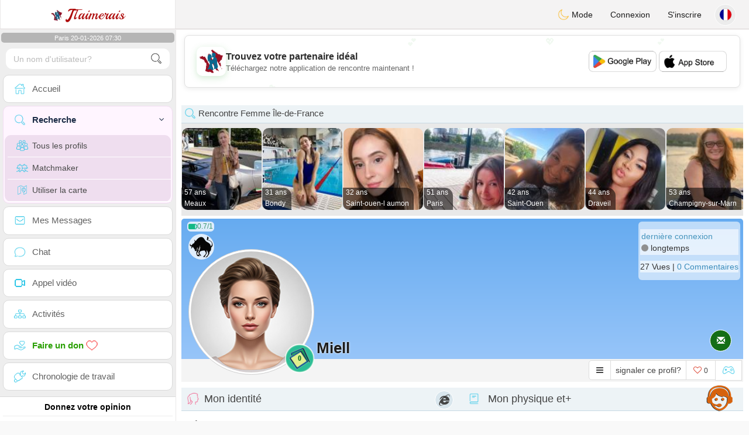

--- FILE ---
content_type: text/html; charset=UTF-8
request_url: https://www.jtaimerais.fr/fr/profil2/NjU0NDE
body_size: 19300
content:
<!DOCTYPE html>
<html lang="fr-FR">
  <head>
    <meta charset="UTF-8">
<title>Rencontre Femme Célibataire - France, Auvers-saint-georges, Centre-Val de Loire - miell</title>
<meta content='width=device-width, initial-scale=1, viewport-fit=cover' name='viewport'>
<link rel="alternate" href="https://www.jtaimerais.fr" hreflang="x-default" /><link rel="alternate" href="https://www.jtaimerais.fr/fr/profil2/NjU0NDE" hreflang="fr" /><link rel="alternate" href="https://www.jtaimerais.fr/en/profil2/NjU0NDE" hreflang="en" /><link rel="alternate" href="https://www.jtaimerais.fr/de/profil2/NjU0NDE" hreflang="de" /><link rel="alternate" href="https://www.jtaimerais.fr/es/profil2/NjU0NDE" hreflang="es" /><link rel="alternate" href="https://www.jtaimerais.fr/it/profil2/NjU0NDE" hreflang="it" /><link rel="alternate" href="https://www.jtaimerais.fr/pt/profil2/NjU0NDE" hreflang="pt" /><link rel="alternate" href="https://www.jtaimerais.fr/nl/profil2/NjU0NDE" hreflang="nl" /><link rel="alternate" href="https://www.jtaimerais.fr/jp/profil2/NjU0NDE" hreflang="ja" /><link rel="alternate" href="https://www.jtaimerais.fr/cn/profil2/NjU0NDE" hreflang="zh" /><link href="/newdesign/plugins/iCheck/square/_all.css" rel="stylesheet" type="text/css" />
<link href="https://pictures.isn-services.com/websites/styles/bootstrap/css/bootstrap.min.css?v=6" rel="stylesheet" type="text/css" />
<link href="/newdesign/css/font-awesome/css/font-awesome.min.css" rel="stylesheet" type="text/css" />
<link href="https://pictures.isn-services.com/websites/styles/ISNServices.min.css?v=144" rel="stylesheet" type="text/css" />
<meta name="description" content="Site de rencontre gratuit N°1 en France - tchat français sérieux et sélectif pour célibataires exigeants" />
<meta name="keywords" content="meilleurs sites de rencontre, rencontrer des célibataires français, site de rencontre en ligne, application de rencontre française, chat avec célibataires, trouver l'amour en France, rencontre sérieuse, mariage français" />
<script type="application/ld+json">{"@context":"https://schema.org","@type":"BreadcrumbList","itemListElement":[{"@type":"ListItem","position":1,"name":"Home","item":"https://www.jtaimerais.fr"},{"@type":"ListItem","position":2,"name":"Language","item":"https://www.jtaimerais.fr/fr"},{"@type":"ListItem","position":3,"name":"Profil2","item":"https://www.jtaimerais.fr/fr/profil2"},{"@type":"ListItem","position":4,"name":"Miell","item":"https://www.jtaimerais.fr/fr/profil2/NjU0NDE"}]}</script>
<meta name="author" content="ISN Services" />
<meta name="copyright" content="isn-services.com" />
<meta name="robots" content="index, follow">
<link rel="canonical" href="https://www.jtaimerais.fr/fr/profil2/NjU0NDE" />
<link rel="shortcut icon" href="/newdesign/images/favicon.ico" type="image/x-icon" />
<link rel="icon" type="image/png" sizes="16x16" href="/newdesign/images/AppIcons/Assets.xcassets/AppIcon.appiconset/16.png">
<link rel="icon" type="image/png" sizes="32x32" href="/newdesign/images/AppIcons/Assets.xcassets/AppIcon.appiconset/32.png">
<meta name="application-name" content="france" />
<meta name="msApplication-ID" content="com.isnapps.jtaimerais" />
<meta name="msapplication-TileColor" content="#da532c">
<meta name="msapplication-TileImage" content="https://jtaimerais.fr/newdesign/images/AppIcons/Assets.xcassets/AppIcon.appiconset/144.png" />
<link rel="manifest" href="/manifest.json?v=19" crossOrigin="use-credentials" />

<link href="/newdesign/images/AppIcons/Assets.xcassets/AppIcon.appiconset/57.png" sizes="57x57" rel="apple-touch-icon">
<link href="/newdesign/images/AppIcons/Assets.xcassets/AppIcon.appiconset/72.png" sizes="72x72" rel="apple-touch-icon">
<link href="/newdesign/images/AppIcons/Assets.xcassets/AppIcon.appiconset/114.png" sizes="114x114" rel="apple-touch-icon">
<link href="/newdesign/images/AppIcons/Assets.xcassets/AppIcon.appiconset/144.png" sizes="144x144" rel="apple-touch-icon">
<link href="/newdesign/images/AppIcons/192.png" sizes="192x192" rel="apple-touch-icon">

<link href="/newdesign/images/AppIcons/splashscreens/iphone6_splash.png" media="(device-width: 375px) and (device-height: 667px) and (-webkit-device-pixel-ratio: 2)" rel="apple-touch-startup-image" />
<link href="/newdesign/images/AppIcons/splashscreens/iphoneplus_splash.png" media="(device-width: 621px) and (device-height: 1104px) and (-webkit-device-pixel-ratio: 3)" rel="apple-touch-startup-image" />
<link href="/newdesign/images/AppIcons/splashscreens/iphonex_splash.png" media="(device-width: 375px) and (device-height: 812px) and (-webkit-device-pixel-ratio: 3)" rel="apple-touch-startup-image" />
<link href="/newdesign/images/AppIcons/splashscreens/iphonexr_splash.png" media="(device-width: 414px) and (device-height: 896px) and (-webkit-device-pixel-ratio: 2)" rel="apple-touch-startup-image" />
<link href="/newdesign/images/AppIcons/splashscreens/iphonexsmax_splash.png" media="(device-width: 414px) and (device-height: 896px) and (-webkit-device-pixel-ratio: 3)" rel="apple-touch-startup-image" />
<link href="/newdesign/images/AppIcons/splashscreens/ipad_splash.png" media="(device-width: 768px) and (device-height: 1024px) and (-webkit-device-pixel-ratio: 2)" rel="apple-touch-startup-image" />

<meta name="mobile-web-app-capable" content="yes">
<meta name="apple-mobile-web-app-capable" content="yes"/>
<meta name="apple-mobile-web-app-title" content="ISN Connect" />
<meta name="apple-mobile-web-app-status-bar-style" content="white" />
<meta name="theme-color" content="#ffffff" />
<meta property="og:url" content="https://www.jtaimerais.fr/fr/profil2/NjU0NDE" />
<meta property="og:description" content="N°1 Site de Tchat sérieux et sélectif" />
<meta property="og:title" content="Site de renconte 100% Gratuit" />
<meta property="og:type" content="website" /><meta property="og:image" content="https://www.jtaimerais.fr/newdesign/images/facebookshare.jpg" /><meta property="fb:app_id" content="794975350565030" />
<link href="/isnstyles/styles/print.css" media="print" rel="stylesheet" type="text/css" />
<link href="https://pictures.isn-services.com/websites/styles/styleencss.css?v=200" rel="stylesheet" type="text/css" />
<script type="text/javascript" src="https://pictures.isn-services.com/websites/js/jquery/jquery-3.6.0.min.js"></script>
<script>
  // Show warnings for deprecated methods and trace their location
  jQuery.migrateTrace = true;
  jQuery.migrateMute = false; 
</script>
<script src="https://code.jquery.com/jquery-migrate-1.4.1.min.js"></script>
<script type="text/javascript" src="https://pictures.isn-services.com/websites/js/meet-global17s.js?v=36"></script>
<script>
var langue='fr',website='france',page='profil2',align='left',antialign='right',
isconnected=0,connecid='',ispub=1,isgold=0, username = '',iswebapp=false,windowwidth = window.innerWidth,
pubdir='PubISNFR',ConsentAds=0,appStore='id809140331', googlePlay='com.isnapps.jtaimerais';
</script>
<script async src="//pagead2.googlesyndication.com/pagead/js/adsbygoogle.js"></script>
<script>
  //(adsbygoogle=window.adsbygoogle||[]).pauseAdRequests=1;
  (adsbygoogle = window.adsbygoogle || []).push({
    google_ad_client: "ca-pub-6507722883585592",
    enable_page_level_ads: true
  });
</script>	<meta name="apple-itunes-app" content="app-id=809140331">
	<meta name="google-play-app" content="app-id=com.isnapps.jtaimerais">
	<style>
	#header{border-left:1px solid #e5d7d7;border-right:1px solid #e5d7d7;width:100%;height:154px;position:relative;margin-top:0;margin-right:auto;margin-bottom:0;margin-left:auto;background:url("/newdesign/images/rencontre-chat-gratuit-france.jpg") no-repeat center center #FFFFFF;}
	@media only screen and (min-width:900px){#puttop{min-height:90px;}}
	</style>
</head>
 <body id="body" class="skin-beige layout-boxed">
    <div class="wrapper">
      <header class="main-header">
        <a href="/fr" class="logo"><img src="/isnstyles/images/logomini.webp" alt="Logo"> <b>J</b>Taimerais</a>
        <nav class="navbar navbar-static-top" role="navigation">﻿<a href="#" class="sidebar-toggle" data-toggle="offcanvas" role="button"><span class="sr-only">Toggle navigation</span></a>
<div class="navbar-custom-menu">
<ul class="nav navbar-nav">
		<li class="pointer" onclick="SwitchLayout()">
		<a id="setlayout" title="Style: dark/light"><i class="isn isn-moon margin0"></i> Mode</a>
	</li>
		<li><a href="https://www.jtaimerais.fr/fr/login">Connexion</a></li>
	<li class="registerbut hidden-xs"><a href="https://www.jtaimerais.fr/fr/register">S'inscrire</a></li>
  	<li class="dropdown user user-menu toround" data-toggle="tooltip" data-placement="left" title="Languages">
		<a href="#" class="dropdown-toggle" data-toggle="dropdown" style="padding: 6px 0px 1px 1px;">
		  <img class="circleradius" src="/isnstyles/flagsWEBP/1x1/fr.webp" alt="language"/>
		</a>
		<ul class="dropdown-menu languages"><li><a href="https://www.jtaimerais.fr/fr/profil2/NjU0NDE"><span class="pull-left marginright"><img class="circleradius" src="/isnstyles/flagsWEBP/1x1/fr.webp" title="français" alt="français" border="0"></span> Français</a></li><li><a href="https://www.jtaimerais.fr/de/profil2/NjU0NDE"><span class="pull-left marginright"><img class="circleradius" src="/isnstyles/flagsWEBP/1x1/de.webp" title="deutsch" alt="deutsch" border="0"></span> Deutsch</a></li><li><a href="https://www.jtaimerais.fr/en/profil2/NjU0NDE"><span class="pull-left marginright"><img class="circleradius" src="/isnstyles/flagsWEBP/1x1/gb.webp" title="english" alt="english" border="0"></span> English</a></li><li><a href="https://www.jtaimerais.fr/es/profil2/NjU0NDE"><span class="pull-left marginright"><img class="circleradius" src="/isnstyles/flagsWEBP/1x1/es.webp" title="español" alt="español" border="0"></span> Español</a></li><li><a href="https://www.jtaimerais.fr/it/profil2/NjU0NDE"><span class="pull-left marginright"><img class="circleradius" src="/isnstyles/flagsWEBP/1x1/it.webp" title="italiano" alt="italiano" border="0"></span> Italiano</a></li><li><a href="https://www.jtaimerais.fr/nl/profil2/NjU0NDE"><span class="pull-left marginright"><img class="circleradius" src="/isnstyles/flagsWEBP/1x1/nl.webp" title="nederlands" alt="nederlands" border="0"></span> Nederlands</a></li><li><a href="https://www.jtaimerais.fr/pt/profil2/NjU0NDE"><span class="pull-left marginright"><img class="circleradius" src="/isnstyles/flagsWEBP/1x1/pt.webp" title="português" alt="português" border="0"></span> Português</a></li><li><a href="https://www.jtaimerais.fr/cn/profil2/NjU0NDE"><span class="pull-left marginright"><img class="circleradius" src="/isnstyles/flagsWEBP/1x1/cn.webp" title="中文" alt="中文" border="0"></span> 中文</a></li><li><a href="https://www.jtaimerais.fr/jp/profil2/NjU0NDE"><span class="pull-left marginright"><img class="circleradius" src="/isnstyles/flagsWEBP/1x1/jp.webp" title="日本人" alt="日本人" border="0"></span> 日本人</a></li>		</ul>
	</li>

</ul>
</div></nav>
      </header>
      <aside class="main-sidebar"><section class="sidebar"><style>.sidebar ::-webkit-scrollbar {width: 2px;}</style>
<script>var aMode=null;if(typeof(Storage)!=="undefined"){aMode=window.localStorage.getItem('modestyle');if(aMode!==null&&parseInt(aMode)>0){modestyle=parseInt(aMode);if(modestyle==2)$("body").addClass("layout-dark");$("#setlayout i").removeClass("isn-moon");$("#setlayout i").addClass("isn-sun")}else{$("#setlayout i").addClass("isn-moon");$("#setlayout i").removeClass("isn-sun")}var aFont=window.localStorage.getItem('modefont');if(aFont!==null&&parseInt(aFont)>0){var modefont=parseInt(aFont);if(modefont==2)$("body").addClass("font-big");else if(modefont==3)$("body").addClass("font-bigger")}var aBold=window.localStorage.getItem('modebold');if(aBold!==null&&parseInt(aBold)>0){var modebold=parseInt(aBold);if(modebold==2)$("body").addClass("textbold")}var aBlack=window.localStorage.getItem('modeblack');if(aBlack!==null&&parseInt(aBlack)>0){var modeblack=parseInt(aBlack);if(modeblack==2)$("body").addClass("textdark")}var aSound=window.localStorage.getItem('modesound');if(aSound!==null&&parseInt(aSound)==0){var modesound=parseInt(aSound);if(modesound==0){$("#soundonoff").addClass("isn-speaker-off");$("#soundonoff").removeClass("isn-speaker")}}if(aMode==null&&window.matchMedia&&window.matchMedia('(prefers-color-scheme: dark)').matches){if(!$("body").hasClass("layout-dark")&&window.localStorage.getItem('modestyle')==null){window.localStorage.setItem('modestyle','2');$("body").addClass("layout-dark");$("#layout-dark div").addClass("bg-blue");$("#layout-default div").removeClass("bg-blue");$("#setlayout i").removeClass("isn-moon");$("#setlayout i").addClass("isn-sun")}}}</script>
<div class="hourside">Paris 20-01-2026 07:30</div><form method="GET" action="/fr/search" class="sidebar-form">
	<div id="someseach" class="input-group">
		<input type="text" name="theuser" id="theuser" class="form-control" placeholder="Un nom d'utilisateur?"/>
		<input type="hidden" value="1" name="byuser" id="byuser">
		<span class="input-group-btn"><button type="submit" id="search-btn" aria-label="search-btn" class="btn btn-flat"><i class="isn isn-search-gray margin0"></i></button></span>
	</div>
</form>
<ul class="sidebar-menu">
<li class=""><a href="/fr"><i class="isn isn-home"></i> <span>Accueil</span></a></li>
<li class="active treeview">
  <a href="#"><i class="isn isn-search"></i> <span>Recherche</span><i class="fa fa-angle-left pull-right"></i></a>
  <ul class="treeview-menu">
	<li><a href="/fr/search"><i class="isn isn-profiles"></i>Tous les profils</a></li>
		<li><a href="/fr/matchmaker"><i class="isn isn-match"></i>Matchmaker</a></li>
	<li><a href="/fr/memberssmap"><i class="isn isn-maps"></i>Utiliser la carte</a></li>
  </ul>
</li>
<li class=""><a href="/fr/inbox"><i class="isn isn-envelope"></i> <span>Mes Messages</span></a></li>
<li class=""><a href="/fr/chat"><i class="isn isn-chat"></i> <span>Chat</span></a></li>
<li class=""><a href="/fr/videocall"><i class="isn isn-video"></i> <span>Appel vidéo</span></a></li><li class="treeview"><a href="/fr/activities"><i class="isn isn-hierarchy"></i> <span>Activités</span></a></li>
<li class="treeview"><a href="/fr/donate"><i class="isn isn-donate"></i> <span style="color: #2ba005;font-weight: bold;">Faire un don <i class="isn isn-heart-red"></i></span></a></li>
<li ><a href="/fr/work"><i class="isn isn-worktimeline"></i> <span>Chronologie de travail</span></a></li>
</ul>
<div class="pub margintop"><div class="briefnews marginbottom"><div class="aligncenter" id="putside"></div></div></div>
<div class="opinionsdiv marginbottom" style="min-height:82px;"><p class="padding5 margin0 aligncenter">Donnez votre opinion</p><div id="boxbox" class="box box-solid" style="border:none !important;"><div id="msgdrop8" class="overlay" style="height: 58px; width: 98%;"><i class="fa fa-refresh fa-spin"></i></div></div><div id="msgdrop9" class="overlay"></div></div>
<div id="aenforcer"></div>
<script>
if (!iswebapp) {
  $("#aenforcer").html(`<div class="briefnews marginbottom"><div class="brifcont"><div class="aligncenter"><iframe id="promotionsites" title="promotionsites" sandbox="allow-forms allow-pointer-lock allow-popups allow-popups-to-escape-sandbox allow-same-origin allow-scripts allow-top-navigation-by-user-activation" width="100%" height="250" frameborder="0" src="" marginwidth="0" marginheight="0" vspace="0" hspace="0" allowtransparency="true" scrolling="no" allowfullscreen="true"></iframe></div></div></div>`);
}
</script></section></aside>
      <div class="content-wrapper">
		<div id="bannermobile" style="position: relative;"></div>
        <section class="content">
						<div id="pubhead" class="pubhead"><div id="pubtop">	<link href="//pictures.isn-services.com/websites/styles/ads.css?v=12" rel="stylesheet" type="text/css" />
	<script>
	//$(window).on('load', function(){$('#pubhaut').load("/newdesign/_setup/pub/pub.php?d=5&ig=&ip=1&p=profil2&di=PubISNFR&pf=responsive");});
	</script>
	<div id="pubhaut"><ins class="adsbygoogle pubtop" id="ins-dis"
     style="display:block;"
     data-ad-client="ca-pub-6507722883585592"
     data-ad-slot="5651470494">
</ins>
<script>(adsbygoogle = window.adsbygoogle || []).push({});</script></div>
	</div></div>
			<div class="row">﻿<style>
#reportsect i {border-radius: 50%;font-size: 15px;height: 25px;width: 25px;line-height: 25px;text-align: center;}
#reportsect a{cursor:pointer;border-bottom: 1px solid #e9e9e9;}
</style>
<script>function lastmessage(offlang,offid){document.location.href="/"+offlang+"/login";}</script>						<div class="margin10">
						<div class="boxmem">
															<div class="text-left">
									<div class="margintop text-left">
										<div><h2 class="box-header with-border alignleft profilact margin0"><i class="isn isn-search margin0"></i> Rencontre Femme  Île-de-France</h2></div>
										<div style="display:none;">
											<link rel="stylesheet" type="text/css" href="//pictures.isn-services.com/websites/styles/slick/slick-home.css?v=24">
											<style>.slick-track {height: 150px;}.slick-list{max-height: 150px;}@media (max-width:1000px){.slick-list {max-height: 133px;}</style>
											<div class="parentsliker" id="parslik1" style="margin-top: 0px;">
												<div class="slider thesliker1 isnotarabic">
																											<div id="imgltst0">
															<div class="text-center marginauto pointer">
																<div class="picdiv" onclick="document.location.href='/fr/profil2/MTA5MTU2'">
																	<img class="pointer slickpicture" src="/picturesdatat/109156.jpg?2026012007" alt="Île-de-France chat" title="Île-de-France chating"/>
																	<span class="users-list-name profilact0 text-left" onclick="document.location.href='/fr/profil2/MTA5MTU2'">
																		<small>57 ans</small><small>Meaux</small>
																	</span>
																</div>
															</div>
														</div>
																												<div id="imgltst1">
															<div class="text-center marginauto pointer">
																<div class="picdiv" onclick="document.location.href='/fr/profil2/MTE0MDk3'">
																	<img class="pointer slickpicture" src="/picturesdatat/114097.jpg?2026012007" alt="Île-de-France chat" title="Île-de-France chating"/>
																	<span class="users-list-name profilact0 text-left" onclick="document.location.href='/fr/profil2/MTE0MDk3'">
																		<small>31 ans</small><small>Bondy</small>
																	</span>
																</div>
															</div>
														</div>
																												<div id="imgltst2">
															<div class="text-center marginauto pointer">
																<div class="picdiv" onclick="document.location.href='/fr/profil2/OTg3NjI'">
																	<img class="pointer slickpicture" src="/picturesdatat/98762.jpg?2026012007" alt="Île-de-France chat" title="Île-de-France chating"/>
																	<span class="users-list-name profilact0 text-left" onclick="document.location.href='/fr/profil2/OTg3NjI'">
																		<small>32 ans</small><small>Saint-ouen-l aumon</small>
																	</span>
																</div>
															</div>
														</div>
																												<div id="imgltst3">
															<div class="text-center marginauto pointer">
																<div class="picdiv" onclick="document.location.href='/fr/profil2/ODg4MDY'">
																	<img class="pointer slickpicture" src="/picturesdatat/88806.jpg?2026012007" alt="Île-de-France chat" title="Île-de-France chating"/>
																	<span class="users-list-name profilact0 text-left" onclick="document.location.href='/fr/profil2/ODg4MDY'">
																		<small>51 ans</small><small>Paris</small>
																	</span>
																</div>
															</div>
														</div>
																												<div id="imgltst4">
															<div class="text-center marginauto pointer">
																<div class="picdiv" onclick="document.location.href='/fr/profil2/OTQxNzc'">
																	<img class="pointer slickpicture" src="/picturesdatat/94177.jpg?2026012007" alt="Île-de-France chat" title="Île-de-France chating"/>
																	<span class="users-list-name profilact0 text-left" onclick="document.location.href='/fr/profil2/OTQxNzc'">
																		<small>42 ans</small><small>Saint-Ouen</small>
																	</span>
																</div>
															</div>
														</div>
																												<div id="imgltst5">
															<div class="text-center marginauto pointer">
																<div class="picdiv" onclick="document.location.href='/fr/profil2/OTA2NDg'">
																	<img class="pointer slickpicture" src="/picturesdatat/90648.jpg?2026012007" alt="Île-de-France chat" title="Île-de-France chating"/>
																	<span class="users-list-name profilact0 text-left" onclick="document.location.href='/fr/profil2/OTA2NDg'">
																		<small>44 ans</small><small>Draveil</small>
																	</span>
																</div>
															</div>
														</div>
																												<div id="imgltst6">
															<div class="text-center marginauto pointer">
																<div class="picdiv" onclick="document.location.href='/fr/profil2/MTEwODQy'">
																	<img class="pointer slickpicture" src="/picturesdatat/110842.jpg?2026012007" alt="Île-de-France chat" title="Île-de-France chating"/>
																	<span class="users-list-name profilact0 text-left" onclick="document.location.href='/fr/profil2/MTEwODQy'">
																		<small>53 ans</small><small>Champigny-sur-Marn</small>
																	</span>
																</div>
															</div>
														</div>
																										</div>
											</div>
										</div>
									</div>
								</div>
														<div id="topprofile" class="nobackground" >
								<span class="indice flexnormal flexgap5 text-olive"><i class="isn-sm isn-batterygood" data-toggle="tooltip" data-placement="right" title="Indice de confiance"></i> <small>0.7/1</small></span><img class="astro" src="//pictures.isn-services.com/websites/images/astro_taureau.webp" data-toggle="tooltip" data-placement="right" title="Taureau" alt="Taureau">								<div class="profilsect1">
																			<img id="previm" class="imageuserd0" alt="miell" title="miell - date a French, 100% free" src='/newdesign/images/unknown-f.jpg' valign="top">
									<button type="button" onclick="fillphotos('fr','65441','0')" data-toggle="tooltip" data-placement="right" title="Album photos">0</button>								</div>
								<div class="profuserslog">
																		<div id="usern">Miell</div>
								</div>
								<div class="modal fade" id="imagemodal" tabindex="-1" role="dialog" aria-labelledby="myModalLabel" aria-hidden="true"><div class="modal-dialog"><div class="modal-content">
								<span onclick="$('#imagemodal').modal('hide');" class="margin10 aligncenter pointer" style="position: absolute;right:0;width:72px;height:25px;top: 3px;z-index: 111;">&times; <small>Fermer</small></span><hr/>
								<div class="modal-body aligncenter"><img src="" id="imagepreview" style="max-width:100%"></div></div></div></div>
																<script>
																		var localready = false;
									var uienc = "NjU0NDE";
									var approxgeo = 'Géolocalisation approximative enregistrée (jamais précise)';
									var textloc = 'Pour voir la position d&apos;un utilisateur et estimer le temps et la distance qui vous sépare, vous devez partager votre géolocalisation.<br/><br/>Veuillez accepter le message proposé par votre navigateur, qu&apos;il soit en haut ou en bas en bas de la page en fonction du navigateur que vous utilisez.';
									var erorm = '<br/><br/>Erreur: le service de géolocalisation a échoué. Si vous avez bloqué le service de localisation, vous devez l&apos;activer à nouveau:<br/><br/>Modifiez vos paramètres de localisation par défaut<br/><br/>1. Sur votre ordinateur, ouvrez Chrome.<br/>2. En haut à droite, cliquez Plus Plus et puis Paramètres.<br/>3. En bas, cliquez sur Afficher les paramètres avancés.<br/>4. Dans la section "Confidentialité", cliquez sur Paramètres de contenu.<br/>5. Trouvez la section "Emplacement".<br/>6. Choisissez l&apos;option souhaitée comme paramètre par défaut.';
									function openpop(which) {$('#imagepreview').attr('src', $(which).find('img').attr('src'));$('#imagemodal').modal('show');}
									
									function handleLocationError(browserHasGeolocation) {
										if(browserHasGeolocation=="1") $("#noticegeo").append(erorm);
										else if(browserHasGeolocation=="2") $("#noticegeo").append("Error: Your browser doesn't support geolocation.");
										else if(browserHasGeolocation=="3") $("#noticegeo").append(textloc);
									}
									function preparemap(onlyshow,lan,usidi,ismap){initLocation(onlyshow,lan,usidi,ismap);}
									function initLocation(onlyshow,lan,usidi,ismap) {
										if(!onlyshow || !localready){
											$("#noticegeo").empty();
											if (navigator.geolocation) {
												$("#geolocation").modal("show");handleLocationError("3");
												navigator.geolocation.getCurrentPosition(function(position) {
													var pos = {lat: position.coords.latitude,lng: position.coords.longitude};
													var d = new Date();var n = d.getTime();
													$.ajax({
														type: "POST",url: "/newdesign/_setup/AjaxFiles/sendMyLoc.php",
														data: "d="+n+"&e="+lan+"&la="+encodeURIComponent(pos.lat)+"&lo="+encodeURIComponent(pos.lng),
														datatype: "json",
														success: function(a) {
															var v = JSON.parse(a);var htmlStr='<div>';
															if(v.id=="1") {
																if(ismap=="1"){$("#geolocation").modal("hide");if(onlyshow) seemap(lan,usidi);else seemapreg(lan,usidi);}
																else {$("#noticegeo").html(approxgeo+':<br/><span style="color: #26d826;font-size: 90%;">'+v.loc+'</span>');$("#geolocation h2").hide();$("#geolocation").modal("show");}
															}
															else if(v.id=="2") htmlStr += 'We could not detect any location';
															else if(v.id=="3") htmlStr += 'You should be connected to make this action';
															htmlStr+="</div>";
															if(v.id=="2" || v.id=="3")$("#noticegeo").html(htmlStr);$("#noticegeo").show();
															if (window.history.replaceState) {window.history.replaceState({}, document.querySelector('title'), '/'+langue+'/profil2/'+uienc);}
														},error: function(a, b, c) {}
													});
												}, function() {
													$("#noticegeo").show();handleLocationError("1");
												});
											} else {$("#geolocation").modal("show");handleLocationError("3");$("#noticegeo").show();handleLocationError("2");}
										}else seemap(lan,usidi);
									}
								</script>
								<script async defer src="https://maps.googleapis.com/maps/api/js?key=AIzaSyBIvauMOTyV9vhrPjsgSitn2fBAlHAqPqE"></script>
								<div class="modal fade" id="geolocation" tabindex="-1" role="dialog" aria-labelledby="myModalLabel" aria-hidden="true"><div class="modal-dialog"><div class="modal-content" style="background:url('/isnstyles/images/ai-seo.jpg');">
									<div class="modal-body" style="min-width: 390px;min-height: 280px;padding: 5px;">
										<div style="border-radius: 5px;background: rgba(35, 35, 34, 0.94);margin: 50px;border: 1px solid #2d2b2b;padding: 10px;">
											<div><h2>Pour calculer l&apos;itinéraire nous avons besoin de votre localisation <img src="/isnstyles/images/smileys/smile.png" style="width:20px;"></h2></div>
											<div style="padding:10px;direction: ltr;" class="white" id="noticegeo"></div>
											<div class="text-center"><button onclick='$("#geolocation").modal("hide");' class="btn btn-default btn-xs marginbottom"><i class="fa fa-close"></i> Fermer</button></div>
										</div>
									</div>
								</div></div></div>
																	<div class="profilsect2">
										<div class="margintop" style="padding:2px;background: url('/newdesign/images/onepixwhite-fonce.png') repeat;"><font color="#4694BD">dernière connexion</font><br/><i class="fa fa-circle text-grayfonce"></i> <span class="hidden-xs"> longtemps</span></div><div class="margintop marginbottom" style="background: url('/newdesign/images/onepixwhite-fonce.png') repeat;">27 Vues | <a style="cursor:pointer;" onclick="document.location.href=&apos;/fr/login&apos;">0 Commentaires</a></div>									</div>
																		<div class="videocall">
										<button onclick='lastmessage("fr","65441")' class="callbut">
											<span class="glyphicon glyphicon-envelope white"></span>
										</button>
									</div>								<span class="onlineornot hide"><i class="fa fa-circle text-grayfonce"></i> longtemps</span>
							</div>
							<span id="tofriend">
								<div class="btn-group">
									<div id="reportsect" class="btn-group">
										<button type="button" class="noradius btn btn-default dropdown-toggle bg-white setradiusleft" data-toggle="dropdown"><span class="fa fa-bars"></span></button>
										<button type="button" class="noradius hideword btn btn-default bg-white dropdown-toggle" data-toggle="dropdown"><span>signaler ce profil?</span></button>
										<ul class="dropdown-menu menuprofile" style="width: 196px ! important;left">
																																	<li><a role="button" onclick='document.location.href=&apos;/fr/login&apos;' alt="Ecrire un message" title="Ecrire un message">
												<i class="fa fa-envelope bg-green"></i> <span>Ecrire un message</span></a></li>
																						<li><a role="button" onclick="document.location.href=&apos;/fr/login&apos;" alt="Commentaires" title="Commentaires">
												<i class="fa fa-commenting-o bg-blue"></i> <span>Commentaires</span></a></li>
											<li><a role="button" onclick="document.location.href=&apos;/fr/login&apos;">
												<i class="fa fa-folder-open bg-yellow"></i> <span>Fil d'actualité</span></a></li>
																						<li><a role="button" onclick="document.location.href=&apos;/fr/login&apos;" alt="Voir sur la carte" title="Voir sur la carte">
												<i class="fa fa-map-marker bg-gray"></i> <span>Voir la carte</span></a></li>
											<li id="toblock">
																									<a role="button" href="#" onclick='document.location.href=&apos;/fr/login&apos;' alt="Interdire cette personne de m'écrire" title="Interdire cette personne de m'écrire">
													<i class="fa fa-minus-circle bg-red"></i> <span>Bloquer ce profil</span>
													</a>
																								</li>
											<li><a href="#" role="button" onclick="document.location.href=&apos;/fr/login&apos;" alt="report" title="report">
												<i class="fa fa-warning bg-red"></i> <span>Signaler</span></a> </li>
																					</ul>
									</div>
									<button type="button" data-toggle="tooltip" data-placement="top" title="aimez vous ce profil?" class="noradius btn btn-default bg-white " onClick='document.location.href="/fr/login"'><i class="whichheart fa fa-heart-o text-red"></i> <span id="likednb" class="small"> 0 </span></button>
									<button type="button" data-toggle="tooltip" data-placement="top" title="Jouer contre  miell" class="noradius btn btn-default bg-white" onClick="document.location.href=&apos;/fr/login&apos;"><i class="isn isn-game margin0" alt="Jouer contre  miell"></i></button>																		<span id="tofriend065441">
																		</span>
									<script>function howtoremove(){$("#reportc").text("L'utilisateur n'a pas encore accepté votre invitation. Pour l'annuler vous devez vous rendre à la page Mon Profil -> Mes amis -> Invitations envoyées en attentes");$("#confirmreport").addClass("alert bg-gray marginbottom noradius");$("#confirmreport").show();$('#confirmreport div').hide();}</script>
																	</div>
							</span>
							<div class="modal fade" id="backgroundupload" tabindex="-1" role="dialog" aria-labelledby="myModalLabel" aria-hidden="true">
								<div class="modal-dialog"><div class="modal-content row">
									<span onclick="$('#backgroundupload').modal('hide');" class="margin10 pointer text-center closemodal">&times;</span>
									<div id="backcont" class="modal-body aligncenter"><img src="/newdesign/images/loading2.gif" width="28" height="28" align="absmiddle"/></div>
								</div></div>
							</div>
							<div class="modal fade" id="profilepic" tabindex="-1" role="dialog" aria-labelledby="myModalLabel" aria-hidden="true">
								<div class="modal-dialog"><div class="modal-content">
									<span onclick="$('#profilepic').modal('hide');" class="margin10 pointer text-center closemodal">&times;</span>
									<div id="backpi" class="modal-body aligncenter"><img src="/newdesign/images/loading2.gif" width="28" height="28" align="absmiddle"/></div>
								</div></div>
							</div>
							<div class="modal fade" id="playgame" tabindex="-1" role="dialog" aria-labelledby="myModalLabel" aria-hidden="true" style="min-height:200px;">
								<div class="modal-dialog" style="min-height:200px;"><div class="modal-content">
									<div class="modal-header">
									  <button type="button" class="close" data-dismiss="modal">&times;</button>
									  <h4><span class="glyphicon glyphicon-lock"></span> Jouer contre  <span class="orange">miell</span></h4>
									</div>
									<div id="backgame" class="modal-body aligncenter">
										<span id="oldtt" style="display:none;"></span>
										<div id="filldata"><img src="/newdesign/images/loading2.gif" width="28" height="28" align="absmiddle"/></div>
									</div>
									
								</div></div>
							</div>
							<script>$('#playgame').on('show.bs.modal', function (event) {$.get('/newdesign/_setup/views/games.php', { d: 01200709, f: '65441', align: 'left', lang: 'fr' }, function(data){ $('#filldata').html(data); });});</script>
														<div class="aligncenter margin0 " style="display:none;" id="confirmreport">
								<div class="marginbottom"><h2 class="aligncenter white font90">Veuillez signaler ce profil si vous pensez qu&apos;il ne doit pas rester sur ce site. Confirmez votre choix svp.</h2></div>
								<span id="reportc"></span>
							</div>
							<div id="checkprofil" style="display:block;">
								<a name="profile"></a>
								<div>
								<div id="load" align="center"><img src="/newdesign/images/ajax-loader.gif" align="absmiddle"/></div>
																	<div class="row text-left">
										<div class=" col-xs-12">
											<div class="aligncenter marginauto padding0 col-md-12">
																						<div id="isn_nice_box" class="fr col-md-6 isn_nice_box_2"  style="padding-left:0;padding-right:0;padding-bottom:0;">
												<h2 class="box-header with-border alignleft margin0" style="height:40px;">
													<i class="pull-left isn isn-girlhead"></i>Mon identité													<i class="fa fa-internet-explorer deviceic" title="Website"></i> 												</h2>
												<div class="step-1">
													<form>
														<table width="100%">
																														<tr><td style="height: 29px;"><i class="isn-sm isn-age"></i> Âge</td><td><span id="textage">40 ans</span></td></tr>
															<tr><td style="height: 29px;"><i class="isn-sm isn-two-hearts"></i> Ici pour</td><td><span id="textcherche">Relation sérieuse</span></td></tr>
															<tr><td style="height: 29px;"><i class="isn-sm isn-country"></i> Pays</td><td><div class="limitsflex"><span id="textlivingin" class="flexnormal flexgap5"><img class="circleradius" style="height: 16px;" src="/isnstyles/flagsWEBP/1x1/fr.webp">France</span></div></td></tr>
															<tr><td style="height: 29px;"><i class="isn-sm isn-location"></i> Ville</td><td><div class="limitsflex"><span id="textcity2" class="flexnormal flexgap5"><img border="0" valign="top" src="/newdesign/images/city.gif">
																<span><a href="/fr/search?pays=FR&city=Auvers-saint-georges">Auvers-saint-georges</a>, <a href="/fr/search?pays=FR&province=Île-de-France" class="text-muted">Île-de-France</a>																</span>
															</span></div></td></tr>
															<tr><td style="height: 29px;"><i class="isn-sm isn-home"></i> Origine</td><td><div class="limitsflex"><span id="textcountry" class="flexnormal flexgap5"><img class="circleradius" style="height: 16px;" src="/isnstyles/flagsWEBP/1x1/fr.webp">France</span></div></td></tr>
															<tr><td style="height: 29px;"><i class="isn-sm isn-rings"></i> État civil</td><td><span id="textstatut">Célibataire</span></td></tr>															<tr><td style="height: 29px;"><i class="isn-sm isn-graduation"></i> Niveau academic</td><td><span id="textdiplome"><span class="text-muted">Non renseigné</span></span></td></tr>
															<tr><td style="height: 29px;"><i class="isn-sm isn-cigarette"></i> Fumeur</td><td><span id="textfumeur"><span class="text-muted">Non renseigné</span></span></td></tr>
															<tr><td style="height: 29px;"><i class="isn-sm isn-job"></i> Job</td><td><span id="textjob"><span class="text-muted">Non renseigné</span></span></td></tr>
															
															<tr><td style="height: 29px;"><i class="isn-sm isn-gold2"></i> <b>Mes amis</b></td><td>
																<a href="/fr/login">Connexion</a>																</td>
															</tr>
															<tr><td style="height: 29px;"><i class="isn-sm isn-gold2"></i> <b>Inscrit le</b></td><td><a href="/fr/login">Connexion</a></td></tr>
														</table>
													</form>
												</div>
											</div>
											<div id="isn_nice_box" class="fr col-md-6 isn_nice_box_2" style="padding-left:0;padding-right:0;padding-bottom:0;">
												<h2 class="box-header with-border alignleft margin0" style="height:40px;"><i class="isn isn-book"></i> Mon physique et+</h2>
												<div class="step-1">
												<form>
													<table width="100%">
														<tr>
															<td style="height: 29px;font-weight:bold;"><i class="isn-sm isn-admin"></i> <span style="margin-left:2px;"> Je cherche</span></td>
															<td><div class="limitsflex"><span id="textlookingg" class="flexnormal flexgap5 text-left text-bold"><i class="isn-sm isn-boyhead"></i>Un homme</span></div></td>
														</tr>
														<tr>
															<td style="height: 29px;border-top:1px solid #d6d6d6"><i class="isn-sm isn-eyes"></i> <span style="margin-left:2px;">Les yeux</span></td>
															<td style="border-top:1px solid #d6d6d6"><span id="textyeux"><span class="text-muted">Non renseigné</span></span></td>
														</tr>
														<tr>
															<td style="height: 29px;"><i class="isn-sm isn-hair"></i> <span style="margin-left:2px;">Les cheveux</span></td>
															<td><span id="textcheuveux"><span class="text-muted">Non renseigné</span></span></td>							
														</tr>
														<tr>
															<td style="height: 29px;"><i class="isn-sm isn-weightlifting"></i> <span style="margin-left:2px;">Silhouette</span></td>
															<td><span id="textphysique"><span class="text-muted">Non renseigné</span></span></td>							
														</tr>
														<tr>
															<td style="height: 29px;"><i class="isn-sm isn-heights"></i> <span style="margin-left:2px;">Taille</span></td>
															<td><span id="texttaille"><span class="text-muted">Non renseigné</span></span></td>					
														</tr>
														<tr>
															<td style="height: 29px;"><i class="isn-sm isn-weight"></i> <span style="margin-left:2px;">Poids</span></td>
															<td><span id="textpoid"><span class="text-muted">Non renseigné</span></span></td>							
														</tr>
																												<tr>
															<td style="height: 29px;"><i class="isn-sm isn-babys"></i> <span style="margin-left:2px;">Possède des enfants</span></td>
															<td><span id="textaenfants"><span class="text-muted">Non renseigné</span></span></td>							
														</tr>
														<tr>
															<td style="height: 29px;"><i class="isn-sm isn-profiles"></i> <span style="margin-left:2px;">Veut avoir des enfants</span></td>
															<td><span id="textveuenfants"><span class="text-muted">Non renseigné</span></span></td>							
														</tr>
														<tr>	
															<td style="height: 29px;"><i class="isn-sm isn-change"></i> <span style="margin-left:2px;">Déménage par amour</span></td>
															<td><span id="textdemenage"><span class="text-muted">Non renseigné</span></span></td>							
														</tr>
																												<tr><td style="height: 29px;"><i class="isn-sm isn-book"></i> La religion</td><td><span id="textreligion"><span class="text-muted">Non renseigné</span></span></td></tr>
														<tr><td style="height: 29px;"></td><td></td></tr>													</table>
												</form>
												</div>
											</div>
											</div>
										</div>
									</div>
																<div class="col-xs-12 padding0">
									<div style="text-align:left"><br />
										<div><h2 class="box-header with-border alignleft profilact"> <i class="isn isn-book-red"></i>Un résumé me concernant</h2></div>
										<div class="coin"></div>
																				<div class="insidebox isnotarabic" style="display:block !important;overflow:hidden">
											<span id="annonce0" class="show">
											Je suis ici dans le but de refait ma vie et être heureux ..										</div>
									</div>
																		<div style="text-align:left"><br />
										<div><h2 class="box-header with-border alignleft profilact"><i class="isn isn-two-hearts-red"></i> Ce que j'attends de mon partenaire</h2></div>
										<div class="coin"></div>
																				<div class="insidebox isnotarabic" style="display:block !important;overflow:hidden">
											<span id="annonceother0" class="show">
											Cool qui tiens cet parole sérieux 										</div>
									</div>
																		<div style="text-align:left"><br />
										<div><h2 class="box-header with-border alignleft profilact"> 
										<i class="fa fa-legal text-purple"></i>Mes critères à respecter</h2></div>
										<div class="coin"></div>
																				<div class="insidebox isnotarabic" style="display:block !important;overflow:hidden">
											<span id="mycriterias" class="show">
											Aucun critère n'a été personnalisé											</span>
										</div>
									</div>
																	</div>
								<div class="col-xs-12 margin0 padding0" style="text-align:left"><br />
																		<style>.selectsmall{font-size:11px;}.selecttitle{color: #ffffff;font-size: 11px;background: gray;}optgroup{font-size:14px;}</style>
									<div class="text-left">
									<div><h2 class="box-header with-border alignleft profilact"><i class="fa fa-tags text-orange"></i> Mieux me connaître</h2></div>
										<div class="col-xs-12 padding0 hobbiessect">
											<div class="callout col-md-4 backgroundtransp">
												<div class="limitsflex marginbottom">
													<h4>Centre d'intérêts</h4>
																									</div>
												<div id="p_interests" class="flexnormal margin0">
													<span class="buttonviolet disabled">Non renseigné</span>												</div>
											</div>

											<div class="callout col-md-4 backgroundtransp">
												<div class="limitsflex marginbottom">
													<h4>Goûts musicaux</h4>
																									</div>
												<div id="p_music" class="flexnormal margin0">
													<span class="buttonviolet disabled">Non renseigné</span>												</div>
											</div>

											<div class="callout col-md-4 backgroundtransp">
												<div class="limitsflex marginbottom">
													<h4>Sports préférés</h4>
																									</div>
												<div id="p_sports" class="flexnormal margin0">
													<span class="buttonviolet disabled">Non renseigné</span>												</div>
											</div>

											<div class="callout col-md-4 backgroundtransp">
												<div class="limitsflex marginbottom">
													<h4>Sorties</h4>
																									</div>
												<div id="p_sorties" class="flexnormal margin0">
													<span class="buttonviolet disabled">Non renseigné</span>												</div>
											</div>

											<!-- Repeat same pattern for pets, cuisine, alcohol, film, song -->
																							<div class="callout col-md-4 backgroundtransp">
													<div class="limitsflex marginbottom">
														<h4>Animaux préférés</h4>
																											</div>
													<div id="p_pets" class="flexnormal margin0">
														<span class="buttonviolet disabled">Non renseigné</span>													</div>
												</div>
																							<div class="callout col-md-4 backgroundtransp">
													<div class="limitsflex marginbottom">
														<h4>Cuisines préférées</h4>
																											</div>
													<div id="p_cuisine" class="flexnormal margin0">
														<span class="buttonviolet disabled">Non renseigné</span>													</div>
												</div>
																							<div class="callout col-md-4 backgroundtransp">
													<div class="limitsflex marginbottom">
														<h4>Consomme de l'alcool?</h4>
																											</div>
													<div id="p_alcohol" class="flexnormal margin0">
														<span class="buttonviolet disabled">Non renseigné</span>													</div>
												</div>
																							<div class="callout col-md-4 backgroundtransp">
													<div class="limitsflex marginbottom">
														<h4>Film préféré</h4>
																											</div>
													<div id="p_film" class="flexnormal margin0">
														<span class="buttonviolet disabled">Non renseigné</span>													</div>
												</div>
																							<div class="callout col-md-4 backgroundtransp">
													<div class="limitsflex marginbottom">
														<h4>Chanson préférée</h4>
																											</div>
													<div id="p_song" class="flexnormal margin0">
														<span class="buttonviolet disabled">Non renseigné</span>													</div>
												</div>
																					</div>
									</div>
								</div>
																								<div class="col-xs-12 margin0 padding0 text-left">
									<div class="margintop text-left">
										<div><h2 class="box-header with-border alignleft profilact"><i class="isn isn-search margin0"></i> Rencontre Femme  Île-de-France</h2></div>
										<div class="col-xs-12 padding0" style="display:none;">
											<div class="parentsliker" id="parslik2" style="margin-top: 0px;margin-left: 6px;">
												<div class="slider thesliker2 isnotarabic">
																												<div id="imgltst0">
																<div class="text-center marginauto pointer">
																	<div class="picdiv" onclick="document.location.href='/fr/profil2/OTA2OTM'">
																		<img class="pointer slickpicture" src="/picturesdatat/90693.jpg?2026012007" alt="Île-de-France chat" title="Île-de-France chating"/>
																		<span class="users-list-name profilact0 text-left" onclick="document.location.href='/fr/profil2/OTA2OTM'">
																			<small>38 ans</small><small>Cachan</small>
																		</span>
																	</div>
																</div>
															</div>
																														<div id="imgltst1">
																<div class="text-center marginauto pointer">
																	<div class="picdiv" onclick="document.location.href='/fr/profil2/MTA0OTU2'">
																		<img class="pointer slickpicture" src="/picturesdatat/104956.jpg?2026012007" alt="Île-de-France chat" title="Île-de-France chating"/>
																		<span class="users-list-name profilact0 text-left" onclick="document.location.href='/fr/profil2/MTA0OTU2'">
																			<small>19 ans</small><small>Paris</small>
																		</span>
																	</div>
																</div>
															</div>
																														<div id="imgltst2">
																<div class="text-center marginauto pointer">
																	<div class="picdiv" onclick="document.location.href='/fr/profil2/MTEyODA2'">
																		<img class="pointer slickpicture" src="/picturesdatat/112806.jpg?2026012007" alt="Île-de-France chat" title="Île-de-France chating"/>
																		<span class="users-list-name profilact0 text-left" onclick="document.location.href='/fr/profil2/MTEyODA2'">
																			<small>45 ans</small><small>Aubervilliers</small>
																		</span>
																	</div>
																</div>
															</div>
																														<div id="imgltst3">
																<div class="text-center marginauto pointer">
																	<div class="picdiv" onclick="document.location.href='/fr/profil2/OTQ4NDA'">
																		<img class="pointer slickpicture" src="/picturesdatat/94840.jpg?2026012007" alt="Île-de-France chat" title="Île-de-France chating"/>
																		<span class="users-list-name profilact0 text-left" onclick="document.location.href='/fr/profil2/OTQ4NDA'">
																			<small>57 ans</small><small>Aubervilliers</small>
																		</span>
																	</div>
																</div>
															</div>
																														<div id="imgltst4">
																<div class="text-center marginauto pointer">
																	<div class="picdiv" onclick="document.location.href='/fr/profil2/OTUwOTE'">
																		<img class="pointer slickpicture" src="/picturesdatat/95091.jpg?2026012007" alt="Île-de-France chat" title="Île-de-France chating"/>
																		<span class="users-list-name profilact0 text-left" onclick="document.location.href='/fr/profil2/OTUwOTE'">
																			<small>35 ans</small><small>Avrainville</small>
																		</span>
																	</div>
																</div>
															</div>
																														<div id="imgltst5">
																<div class="text-center marginauto pointer">
																	<div class="picdiv" onclick="document.location.href='/fr/profil2/OTA2NDg'">
																		<img class="pointer slickpicture" src="/picturesdatat/90648.jpg?2026012007" alt="Île-de-France chat" title="Île-de-France chating"/>
																		<span class="users-list-name profilact0 text-left" onclick="document.location.href='/fr/profil2/OTA2NDg'">
																			<small>44 ans</small><small>Draveil</small>
																		</span>
																	</div>
																</div>
															</div>
																														<div id="imgltst6">
																<div class="text-center marginauto pointer">
																	<div class="picdiv" onclick="document.location.href='/fr/profil2/MTAzNDY5'">
																		<img class="pointer slickpicture" src="/picturesdatat/103469.jpg?2026012007" alt="Île-de-France chat" title="Île-de-France chating"/>
																		<span class="users-list-name profilact0 text-left" onclick="document.location.href='/fr/profil2/MTAzNDY5'">
																			<small>39 ans</small><small>Meaux</small>
																		</span>
																	</div>
																</div>
															</div>
																											</div>
											</div>
											<script src="//pictures.isn-services.com/websites/styles/slick/slick.min.js" type="text/javascript" charset="utf-8"></script>
											<script type="text/javascript">
											var countfound=7;
											if(countfound>3){
												var windoww = $( window ).width();
												var showitems = 7;if(windoww<600) showitems=3;else if(windoww<1054) showitems=5;
												$(".thesliker1").slick({dots: false,infinite: true,slidesToShow: showitems,slidesToScroll: 3});
												$(".thesliker2").slick({dots: false,infinite: true,slidesToShow: showitems,slidesToScroll: 3});
												$("#parslik1").parent().show();$("#parslik2").parent().show();
											}
											</script>
										</div>
									</div>
								</div>							</div>
							<div class="modal fade" id="seemap" tabindex="-1" role="dialog" aria-labelledby="myModalLabel" aria-hidden="true">
								<div class="modal-dialog"><div class="modal-content">
									<span onclick="$('#seemap').modal('hide');" class="margin10 pointer text-center closemodal">&times;</span>
									<div id="mapcont" class="modal-body aligncenter"><img src="/newdesign/images/loading2.gif" width="28" height="28" align="absmiddle"/></div>
								</div></div>
							</div>
							<div class="modal fade" id="morepics" tabindex="-1" role="dialog" aria-labelledby="myModalLabel" aria-hidden="true">
								<div class="modal-dialog"><div class="modal-content row">
									<span onclick="$('#morepics').modal('hide');" class="margin10 pointer text-center closemodal">&times;</span>
									<div class="modal-body"><div class="col-xs-12 margin0 padding0" id="picscont"><img src="/newdesign/images/loading2.gif" width="28" height="28" align="absmiddle"/></div></div>
								</div></div>
							</div>
							<div class="modal fade" id="morepics2" tabindex="-1" role="dialog" aria-labelledby="myModalLabel" aria-hidden="true">
								<div class="modal-dialog" style="width: 804px;max-width: 95%;"><div class="modal-content row">
									<span onclick="$('#morepics2').modal('hide');" class="margin10 pointer text-center closemodal">&times;</span>
									<div class="modal-body"><div class="col-xs-12 margin0 padding0" id="picscont2"><img src="/newdesign/images/loading2.gif" width="28" height="28" align="absmiddle"/></div></div>
								</div></div>
							</div>
							<script>
							$('#morepics2').on('hide.bs.modal', function (event) {
								$('#picscont2').html('<img src="/newdesign/images/loading2.gif" width="28" height="28" align="absmiddle"/>');
								$('#picscont').html('<img src="/newdesign/images/loading2.gif" width="28" height="28" align="absmiddle"/>');
							});
							$('#morepics').on('hide.bs.modal', function (event) {
								$('#picscont').html('<img src="/newdesign/images/loading2.gif" width="28" height="28" align="absmiddle"/>');
								$('#picscont2').html('<img src="/newdesign/images/loading2.gif" width="28" height="28" align="absmiddle"/>');
							});
							</script>
														<div class="modal fade" id="gocomments" tabindex="-1" role="dialog" aria-labelledby="myModalLabel" aria-hidden="true">
								<div class="modal-dialog"><div class="modal-content row">
									<span onclick="$('#gocomments').modal('hide');" class="margin10 pointer text-center closemodal">&times;</span>
									<div class="modal-body aligncenter">
										<div class="margintop" id="gocom">&nbsp;Donnez votre avis sur le profil de <font color="#0c9f32">miell</font> - 0 avis</div>										<div class="col-xs-12 margin0 padding0" id="comcont"><img src="/newdesign/images/loading2.gif" width="28" height="28" align="absmiddle"/></div>
																			</div>
								</div></div>
							</div>
							<div class="modal fade" id="writemsg" tabindex="-1" role="dialog" aria-labelledby="myModalLabel" aria-hidden="true">
								<div class="modal-dialog"><div class="modal-content">
									<span onclick="$('#writemsg').modal('hide');" class="margin10 pointer text-center closemodal">&times;</span>
									<div id="editcont" class="modal-body">
																				<div id="setlastmsg"><div class="aligncenter"><img src="/newdesign/images/loading2.gif" style="height:20px;"></div></div>
										<div id="qsdfqsdf">
											<script type="text/javascript" src="/newdesign/js/limittxtt.js"></script>
											<form method="POST" id="ecrire" name="ecrire" class="ecrire" onsubmit="return ecriremess(langue, iswebapp ? 1 : 0);">
												<div class="margintop">Message</div>
												<div id="erreur" class="margin0"></div>
												<textarea id="editor1" class="jquery_ckeditor form-control marginbottom" rows="4" name="annonce" style="margin-top:3px;padding:5px;" placeholder="Tapez votre message gentil et respectueux ici"></textarea>
												<div>
													<p id="messageLengthCounter"><span>0</span>/400</p>
													<input type=hidden name="sender" id="sender" value="">
													<input type=hidden name="reciever" id="reciever" value="65441">
																										<button type="submit"  class="btn btn-primary bg-green" style="border-radius: 14px;"><i class="fa fa-send"></i> Envoyer le message</button><div id="loadwr" style="display:none;width:50px;margin-left:10px;float:left;"><img src="/newdesign/images/loading2.gif" style="height:20px;"></div>
												</div>
											</form>
											<div class="black aler-box marginbottom font90 margintop" style="padding-right: 10px;"><span class="text-navy">Minimum de respect:</span> Évitez d'envoyer des messages contenant vos informations personnelles "skype, email, tel, etc." en début de discussion. Ne les réclamez pas à votre interlocuteur non plus avant de connaître le minimum sur la personne avec qui vous démarrez votre discussion. <span class="red">Si ce message est ignoré, L'administration pourra bannir votre compte à tout moment et sans préavis.</span></div>
																					</div>
																			</div>
								</div></div>
							</div>
						</div>
						</div>
						<div class="modal fade" id="statpage" tabindex="-1" role="dialog" aria-labelledby="myModalLabel" aria-hidden="true" style="z-index:1039;min-height:400px;">
							<div class="modal-dialog" style="min-height:400px;"><div class="modal-content" style="min-height: 400px;">
								<div class="modal-header" style="border: none;">
									<div style="height: 10px;"><button type="button" class="close" data-dismiss="modal">&times;</button></div>
									<div class="modal-body padding0 margintop"><div id="statcont"><img src="/newdesign/images/loading2.gif" width="28" height="28" align="absmiddle"/></div></div>
								</div>
							</div></div>
						</div>
						<script type="text/javascript">
						function fillphotos(l,ui,gh){
							document.location.href="/fr/login";
													}
						function fillphotos2(l,ui,gh){fillmore2(l,ui,gh);}
						function MyTimeline(){$('#statpage').modal();$('#statcont').empty();$.get("/newdesign/_setup/views/mystats.php", { s: 'mytimeline', l: 'fr', t: '1768890609', hi: '65441' }, function(data){ $('#statcont').html(data); });}
						$(document).ready(function() {
							$('#load').hide();
							if (document.location.hash=="#carte") preparemap(true,'fr','65441','1');
							else if (document.location.hash=="#ecrire") lastmessage('fr','65441');
							else if (document.location.hash=="#comments") gocomments('fr', '65441','0','0');
							else if (document.location.hash=="#morepics") fillphotos('fr','65441','0');
							$("#reportsect button").mouseover(function() {$(this).parent().addClass('open');});						});</script>
						</div>
        </section>
		<section>
						<div class="row padding10">
				<div class="col-lg-3 col-xs-6">
					<div class="small-box bg-aqua">
					<div class="inner"><h3 class="white" style="font-size:16px;">Gratuit</h3><p>100<sup>%</sup></p></div>
					<div class="icon"><i class="fa fa-shopping-cart"></i></div>
					<span class="small-box-footer">Services gratuits <i class="fa fa-fw fa-check-circle"></i></span></div>
				</div>
				<div class="col-lg-3 col-xs-6">
				  <div class="small-box bg-yellow">
					<div class="inner"><h3 class="white" style="font-size:16px;">Support</h3><p>100% gratuit</p></div>
					<div class="icon"><i class="ion ion-person-add"></i></div>
					<span class="small-box-footer">Modérateurs à l'écoute <i class="fa fa-fw fa-check-circle"></i></span></div>
				</div>
				<div class="col-lg-3 col-xs-6">
				  <div class="small-box bg-red">
					<div class="inner"><h3 class="white" style="font-size:16px;">Sérieux</h3><p>profils de qualité</p></div>
					<div class="icon"><i class="ion ion-pie-graph"></i></div>
					<span class="small-box-footer">Qualité confirmée <i class="fa fa-fw fa-check-circle"></i></span></div>
				</div>
				<div class="col-lg-3 col-xs-6">
				  <div class="small-box bg-green">
					<div class="inner"><h3 class="white" style="font-size:16px;">Visiteurs</h3><p>Très visité</p></div>
					<div class="icon"><i class="ion ion-stats-bars"></i></div>
					<span class="small-box-footer">Le meilleur <i class="fa fa-fw fa-check-circle"></i></span></div>
				</div>
			</div>
			<div id="putfoot"><div class="margin10"><ins class="adsbygoogle putfoot"  id="ins-foot"
     style="display:block; text-align:center;"
     data-ad-layout="in-article"
     data-ad-format="fluid"
     data-ad-client="ca-pub-6507722883585592"
     data-ad-slot="8517779694"></ins>
<script>
     (adsbygoogle = window.adsbygoogle || []).push({});
</script></div></div>		</section>
		<section><div class="footer row" id="mainfooter"><!-- Google tag (gtag.js) -->
<script async src="https://www.googletagmanager.com/gtag/js?id=G-P09SHW851Z"></script>
<script>
  window.dataLayer = window.dataLayer || [];
  function gtag(){dataLayer.push(arguments);}
  gtag('js', new Date());

  gtag('config', 'G-P09SHW851Z');
</script><div class="block-about" itemscope itemtype="http://www.jtaimerais.fr">
	<div class="col-xs-12 padding0 allist">
		<div class="aligncenter">
			<div class="donatetitle">Nous travaillons dur pour vous offrir le meilleur service, soyez solidaire s'il vous plaît <i class="glyphicon glyphicon-heart text-red"></i></div>
						<table style="margin:0 auto">
			<tr>
			<td style="vertical-align: top;">
				<select name="donatenb" id="donatenb" class="donatenb">
					<option value="2">2</option>
					<option value="5" selected>Je donne 6</option>
					<option value="10">12</option>
					<option value="20">24</option>
					<option value="30">36</option>
					<option value="40">48</option>
					<option value="50">60</option>
					<option value="100">120</option>
					<option value="500">600</option>
					<option value="1000">1200</option>
				</select>
			</td><td style="vertical-align: top;">
				<select id="currencynb" name="currencynb" class="currencynb">
					<option selected value="usd">USD $</option>
					<option  value="eur">EUR €</option>
					<option  value="cad">CAD &#36;</option>
					<option  value="gbp">GBP £</option>
					<option  value="chf">CHF</option>
					<option  value="aud">AU$</option>
					<option  value="php">PHP ₱</option>
					<option  value="sgd">SGD $</option>
					<option  value="rub">RUB ₽</option>
					<option  value="lbp">LBP ل.ل.</option>
					<option  value="aed">AED د.إ</option>
					<option  value="cny">CNY ¥</option>
					<option  value="cop">COP $</option>
					<option  value="mxn">MEX $</option>
					<option  value="egp">EGP £ج.م</option>
					<option  value="mad">MAD</option>
					<option  value="dzd">DZD دج</option>
					<option  value="sar">SAR ر.س</option>
					<option  value="try">TRY ₺</option>
					<option  value="inr">INR ₹</option>
					<option  value="brl">BRL $</option>
					<option  value="qar">QAR ر.ق</option>
					<option  value="xaf">XAF</option>
					<option  value="xof">XOF</option>
				</select>
				<script>
				$('#donatenb').on('change', function() {$("#amount").val( this.value );})
				$('#currencynb').on('change', function() {
					var currval = this.value;
					var multiplier=1;
					if(currval=="cad") multiplier=1.5;else if(currval=="usd") multiplier=1.2;else if(currval=="xaf") multiplier=655;else if(currval=="xof") multiplier=655;else if(currval=="chf") multiplier=1.12;else if(currval=="aud") multiplier=1.6;else if(currval=="gbp") multiplier=0.9;else if(currval=="php") multiplier=58;else if(currval=="sgd") multiplier=1.6;else if(currval=="rub") multiplier=86;else if(currval=="lbp") multiplier=30000;else if(currval=="aed") multiplier=4.4;else if(currval=="cny") multiplier=7.6;else if(currval=="cop") multiplier=4500;else if(currval=="mxn") multiplier=23.8;else if(currval=="egp") multiplier=17;else if(currval=="mad") multiplier=10;else if(currval=="dzd") multiplier=159;else if(currval=="sar") multiplier=4.5;else if(currval=="try") multiplier=9.8;else if(currval=="inr") multiplier=86;else if(currval=="brl") multiplier=6.14;else if(currval=="qar") multiplier=4.4;else if(currval=="eur") multiplier=1;
					
					var option10=2;var option20=5;var option30=10;var option40=50;var option50=40;var option60=20;var option70=30;var option80=100;var option90=500;var option100=1000;
					option1=parseInt(option10*multiplier);option2=parseInt(option20*multiplier);option3=parseInt(option30*multiplier);option4=parseInt(option40*multiplier);
					option5=parseInt(option50*multiplier);option6=parseInt(option60*multiplier);option7=parseInt(option70*multiplier);option8=parseInt(option80*multiplier);
					option9=parseInt(option90*multiplier);option10=parseInt(option100*multiplier);
			
					var replacedonatenb = '<option value="'+option10+'">'+option1+'</option><option value="'+option20+'" selected>'+option2+'</option><option value="'+option30+'">'+option3+'</option><option value="'+option60+'">'+option6+'</option><option value="'+option70+'">'+option7+'</option><option value="'+option50+'">'+option5+'</option><option value="'+option40+'">'+option4+'</option><option value="'+option80+'">'+option8+'</option><option value="'+option90+'">'+option9+'</option><option value="'+option100+'">'+option10+'</option>';
					$('#donatenb').html(replacedonatenb);
					$("#currencyfoot").val( currval );
				})
				</script>
			</td><td>
			<form action="/fr/donate" method="POST">
				<input type="hidden" name="amount" id="amount" value="5.00">
				<input type="hidden" name="currencyfoot" id="currencyfoot" value="usd">
				<input type="submit" border="0" name="submit" alt="Donate" value="Confirmer" class="btn btn-primary donatebutton">
			</form>
			</td></tr></table>
		</div>
				<div class="col-xs-12 padding0 allistitle">Trouvez des célibataires dans les régions de : France</div>
		<div class="col-xs-12 padding0">
			<a class="btn btn-xs bg-gray margintop" title="Rencontre Auvergne-Rhône-Alpes" href="/fr/search?pays=FR&province=Auvergne-Rhône-Alpes">Rencontre Auvergne-Rhône-Alpes</a> <a class="btn btn-xs bg-gray margintop" title="Rencontre Bourgogne-Franche-Comté" href="/fr/search?pays=FR&province=Bourgogne-Franche-Comté">Rencontre Bourgogne-Franche-Comté</a> <a class="btn btn-xs bg-gray margintop" title="Rencontre Bretagne" href="/fr/search?pays=FR&province=Bretagne">Rencontre Bretagne</a> <a class="btn btn-xs bg-gray margintop" title="Rencontre Centre-Val de Loire" href="/fr/search?pays=FR&province=Centre-Val de Loire">Rencontre Centre-Val de Loire</a> <a class="btn btn-xs bg-gray margintop" title="Rencontre Corse" href="/fr/search?pays=FR&province=Corse">Rencontre Corse</a> <a class="btn btn-xs bg-gray margintop" title="Rencontre Grand Est" href="/fr/search?pays=FR&province=Grand Est">Rencontre Grand Est</a> <a class="btn btn-xs bg-gray margintop" title="Rencontre Grande-Terre" href="/fr/search?pays=FR&province=Grande-Terre">Rencontre Grande-Terre</a> <a class="btn btn-xs bg-gray margintop" title="Rencontre Guadeloupe" href="/fr/search?pays=FR&province=Guadeloupe">Rencontre Guadeloupe</a> <a class="btn btn-xs bg-gray margintop" title="Rencontre Guyane" href="/fr/search?pays=FR&province=Guyane">Rencontre Guyane</a> <a class="btn btn-xs bg-gray margintop" title="Rencontre Hauts-de-France" href="/fr/search?pays=FR&province=Hauts-de-France">Rencontre Hauts-de-France</a> <a class="btn btn-xs bg-gray margintop" title="Rencontre Île-de-France" href="/fr/search?pays=FR&province=Île-de-France">Rencontre Île-de-France</a> <a class="btn btn-xs bg-gray margintop" title="Rencontre La Réunion" href="/fr/search?pays=FR&province=La Réunion">Rencontre La Réunion</a> <a class="btn btn-xs bg-gray margintop" title="Rencontre Le Marin" href="/fr/search?pays=FR&province=Le Marin">Rencontre Le Marin</a> <a class="btn btn-xs bg-gray margintop" title="Rencontre Normandie" href="/fr/search?pays=FR&province=Normandie">Rencontre Normandie</a> <a class="btn btn-xs bg-gray margintop" title="Rencontre Nouvelle-Aquitaine" href="/fr/search?pays=FR&province=Nouvelle-Aquitaine">Rencontre Nouvelle-Aquitaine</a> <a class="btn btn-xs bg-gray margintop" title="Rencontre Occitanie" href="/fr/search?pays=FR&province=Occitanie">Rencontre Occitanie</a> <a class="btn btn-xs bg-gray margintop" title="Rencontre Pays de la Loire" href="/fr/search?pays=FR&province=Pays de la Loire">Rencontre Pays de la Loire</a> <a class="btn btn-xs bg-gray margintop" title="Rencontre Provence-Alpes-Côte d Azur" href="/fr/search?pays=FR&province=Provence-Alpes-Côte d Azur">Rencontre Provence-Alpes-Côte d Azur</a> 		</div>
				<div class="col-xs-12 footermenu">
			<a href="/fr/news" title="Actualités">Actualités</a> | 
			<a href="/fr/blacklist" title="Scammers">Arnaqueurs</a> | <a href="https://www.isn-store.com" title="ISN Store" target="_blank">Boutique</a> | <a href="/fr/opinions" title="Opinions">Opinions</a><br/>
		</div>
		<div class="col-xs-12 footermenu">
			<a href="/fr/cookies" title="Cookies - RGPD">Cookies & RGPD</a> | <a href="/fr/advertise-with-us" title="advertise-with-us - france">Publicité</a> | <a href="/fr/about" title="About Us - france">À propos de nous</a> | <a href="/fr/vieprive" title="Vie Prive - france">Confidentialité</a> | <a href="/fr/termsofuse" title="Terms of use - france">Conditions d'utilisation</a> | 
			<a href="/fr/contactus" title="Contact - france">Contact</a> | <a href="/fr/faq" title="FAQ">FAQ</a><br/>
		</div>
	</div>
		<div class="col-xs-12 padding0 aligncenter marginbottom">
		<a href="https://www.isn-connect.com/fr/france" target="_blank" class="prevent" title="French dating Available in the iPhone App Store">
			<img id="iosapp" src="/isnstyles/images/app_storefr.png" alt="French dating Available in the iPhone App Store" title="French dating Available in the iPhone App Store"> 
		</a><a href="https://www.isn-connect.com/fr/france" target="_blank" class="prevent" title="French dating Available in the iPhone Google Play">	
			<img id="androidapp" src="/isnstyles/images/google_playfr.png" alt="French dating Available in the Google Play" title="French dating Available in the Google Play">
		</a>	</div>
	<div class="col-xs-12 padding0 alignjustify">
		<h2 itemprop="footer">Plateforme de Rencontres Française Gratuite – Connexions L'Art de Vivre</h2>
		<span itemprop="description">Bonjour ! Découvrez la communauté la plus élégante de France pour des connexions authentiques. Jtaimerais.fr rassemble des célibataires français des boulevards parisiens aux vignobles de Provence, célébrant l'art de vivre et les relations authentiques.<br/> Que vous soyez dans la gastronomie lyonnaise, le charme méditerranéen de Marseille ou le pays viticole bordelais, trouvez des Français compatibles qui apprécient la culture, la conversation et la compagnie significative.<br/> Découvrez notre plateforme entièrement gratuite tout en profitant de l'approche française sophistiquée des relations et de l'amitié.<br/> Des milliers de célibataires français ont découvert leur partenaire parfait grâce à notre communauté raffinée qui valorise la qualité plutôt que la quantité.<br/> Embrassez l'art français de la connexion où chaque conversation pourrait mener à quelque chose de magnifique.</span><br/>
	</div>
	<div class="col-xs-12 padding0 copyright"><strong>&copy; 2026 Copyright <a href="http://www.isn-connect.com" title="ISN Connect" target="_blank">ISN Connect</a>.</strong> All rights reserved.</div>
	<br /><br />
</div>
<div id="gotop" class="gotop"><span id="up" onclick="gotopmenu()"><i class="glyphicon glyphicon-chevron-up"></i></span></div>
	<div id="helpassistance" class="helpassistance" style="display:none;">
		<div class="box-header">
			<img src="/users/thumbs/1.jpg" style="width:112px;height:112px;z-index: 5;height: 90px;width: 90px;border: 3px solid;border-color: rgba(83, 192, 224, 0.72);border-radius: 50%;position: absolute;top: -55px;left: calc( 50% - 44px);"/>
			<h3 class="box-title" style="margin-top: 28px;">Assistance technique</h3>
						<div class="box-tools pull-right"><button type="button" class="btn btn-box-tool" data-widget="remove"  onclick="stopassistance()"><i class="fa fa-remove"></i></button></div>
        </div>
		<div>
			<div id="loadmoreassis" class="text-center" style="display:none;"><img src="/newdesign/images/ajax-loader.gif" /></div>
			<div class="direct-chat-messages" id="messagesAssis" style="height: 288px;" tabindex="1">
				<div class="direct-chat-msg-right" id="ChatAssis2" style="display: none;"><img id="loadassis" src="/newdesign/images/loading2.gif" border="0" class="marginauto"></div>
			</div>
			<div class="input-group marginauto">
				<input id="lm" style="display:none;" value="0" disabled="disabled">
				<input id="ri" style="display:none;" value="1" disabled="disabled">
				<input id="li" style="display:none;" value="0" disabled="disabled">
				<input id="firid" style="display:none;" value="0" disabled="disabled">
				<input id="la" style="display:none;" value="fr" disabled="disabled">
				<input type="text" name="inputAssis" id="inputAssis" class="form-control" placeholder="Tapez votre question ici" style="">
				<span class="input-group-btn alignright" style="width: 77px;">
					<div class="btn-group" style="width:78px;">
						<button type="button" class="btn btnuplassis"><i class="fa fa-paperclip gray"></i><input type="file" name="thefile" id="thefile" onchange="uploadassis()" class="fileuplassis"></button>
						<button onclick="sendassis('fr','')" type="button" class="btn btn-primary bg-green sendassisbtn"><i class="fa fa-send"></i></button>
					</div>
				</span>
			</div>
			<div id="errorassis" class="bg-white font80"></div>
							<div id="introassis" class="introassis">
					<h4 id="adminisonline" class="adminisonline"><span id="whichadmin" class="red text-bold"></span>Avez-vous une question ? Je suis là pour aider</h4>
					<h4 id="adminnotonline" class="adminnotonline">Nous ne sommes pas disponibles, laissez un message et nous répondrons dès que possible</h4>
					<p id="errorguest">Vous pouvez poser une question, signaler un membre ou simplement partager votre opinion</p><br/>
					<div class="col-xs-12">
						<div class="form-group has-feedback">
							<input id="loginguest" name="loginguest" type="text" class="form-control" placeholder="Nom d'utilisateur">
							<span class="glyphicon glyphicon-user form-control-feedback"></span>
						</div>
						<div class="form-group has-feedback">
							<input id="emailguest" name="emailguest" type="text" class="form-control" placeholder="Adresse électronique">
							<span class="glyphicon glyphicon-envelope form-control-feedback"></span>
						</div>
						<button id="butguest" onclick="CheckAssisGuest('fr')" type="button" class="btn btn-primary bg-green"><i class="fa fa-pencil-square-o"></i> Posez votre question</button>
						<div id="loadingguest"><img id="loadassis" src="/newdesign/images/loading2.gif" border="0" class="marginauto"></div>
					</div>
				</div>
						<input id="gi" style="display:none;" value="0" disabled="disabled">
		</div>
	</div>
	<div id="helpbutton" class="helpbutton"><span onclick="helpassistance('1')" data-toggle="tooltip" data-placement="top" title="Assistance technique">Assistance</span></div>
	<footer class="main-footer" id="main-footer" style="display:none;">
		<div class="footbuttons">
			<div class="toround"><span onclick="ModalLoader('home')" class="pointer"><i class="isn isn-home margin0"></i></span></div>
			<div class="toround"><span onclick="ModalLoader('inbox')" class="pointer"><i class="isn isn-envelope margin0"></i></span></div>
			<div class="toround"><span onclick="ModalLoader('search')" class="pointer"><i class="isn isn-search margin0"></i></span></div>
			<div class="toround"><span onclick="ModalLoader('profil2/')" class="pointer"><i class="isn isn-username margin0"></i></span></div>
			<div class="toround"><span onclick="helpassistance('1')" title="Assistance technique"><img src="https://pictures.isn-services.com/websites/images/helpassistance.png" class="pointer"></span></div>
					</div>
	</footer>
<style>.bloqdiv {width:800px;max-width:90%;bottom:20px;left:50%;-ms-transform:translateX(-50%);-webkit-transform:translateX(-50%);-moz-transform:translateX(-50%);-o-transform:translateX(-50%);transform:translateX(-50%);background-color:rgb(17,17,17);z-index:999999;opacity:1;position:fixed;padding:5px;font-size:13px;font-weight:normal;color:rgb(255,255,255);line-height:20px;letter-spacing:normal;box-shadow:rgb(0,0,0)0px 0px 8px;border-radius:5px;border-top: 4px solid #d12807;}</style>
<div id="bloquerdiv" class="bloqdiv" style="display:none;">
	<div class="padding10">
		<div><table><tr><td><i class="fa fa-eye-slash red marginright" style="font-size: 42px;"></i></td><td><h2>AdBlocker Détecté</h2></td></tr></table></div>
		<div class="alignjustify">Veuillez nous soutenir en désactivant votre bloqueur de publicités ou en mettant ce site en liste blanche. Si vous souhaitez le garder actif sur ce site, vous pouvez passer à un <a href="/fr/gold">compte Gold</a>. Merci !</div>
	</div>
</div>
<script src="/newdesign/dist/js/app.min.js?v=33" type="text/javascript"></script>
<script src="//pictures.isn-services.com/websites/bootstrap/js/bootstrap.min.js?v=1" type="text/javascript"></script>
<script src="//pictures.isn-services.com/websites/js/jquery.nicescroll.min.js?v=9"></script>
<script src="/isnstyles/js/plugins/iCheck/icheck.min.js" type="text/javascript"></script>
<script>
iswebapp = isWebApp();
</script>
<script>
	var pageass=2;var stopass=0;
	$(document).ready(function(){
		$('#messagesAssis').on('scroll', function(){
			if($(this).scrollTop() === 0){
				$("div#loadmoreassis").show();
				setTimeout(function(){if(stopass === 0){stopass = 1;$("#lm").val("1");clearInterval(timerId);reloadassis($('#la').val(), $("#ri").val());}}, 500);
			}
		});
	});
	var timerId = 0;var ttime="1768890609";
	var titre="Rencontre Femme Célibataire - France, Auvers-saint-georges, Centre-Val de Loire - miell";var allfaq="<a href=\"/fr/faq\">Consulter toutes les FAQ</a>";var emptymess='';
	var contms='Pour utiliser le service d\'assistance et d\'aide vous devez être connecté';var aenforcer=!iswebapp;
	var shoavoid = '&r=1&av=FR&ti=1768890609';
	var finds = '';
	var disppic = 0;
	var storelang = (langue=="fr") ? 'fr' : 'en';var isornotarabic = (langue=="ar") ? 'isarabic' : 'isnotarabic';
	var setadb = 1;
	var pushtext="Si vous voulez recevoir des notifications push sur votre appareil quand vous recevez un message, vous devez autoriser les notifications depuis la fenêtre pop-up de votre navigateur.",nonmerci="Non merci",continuer="Oui, je le veux";
	var modestyle=0;
	var isnadtitle='Trouvez votre partenaire idéal',isnadsubtitle='Téléchargez notre application de rencontre maintenant !';
</script>

<script type="text/javascript" src="https://pictures.isn-services.com/websites/js/footer.js?v=20"></script>
<script src="//pictures.isn-services.com/websites/js/webapp.js?v=37"></script>
<script src="https://pictures.isn-services.com/websites/js/prebid-ads.js?v=1"></script>
<script type="text/javascript">
$(window).on('load', function(){if( typeof isShooting === 'undefined' ){isdetected();}else{if (!adsbygoogle.loaded && $('.pubtop').is(':empty')){isdetected();}else if(typeof isnShot=== 'undefined') {isdetected();}else {isnShot.onDetected(isdetected);isnShot.onNotDetected(isnotdetected);isnShot.on(true, isdetected);isnShot.on(false, isnotdetected);isnShot.on(true, isdetected).onNotDetected(isnotdetected);isnShot.setOption('checkOnLoad', false);}}});
// Make sure that the properties exist on the window.
window.googlefc = window.googlefc || {};
window.googlefc.callbackQueue = window.googlefc.callbackQueue || [];
// Queue the callback using the CONSENT_API_READY key on the callbackQueue.
window.googlefc.callbackQueue.push({
	'CONSENT_API_READY':() => __tcfapi('addEventListener', 2.0, (data, success) => {
		let gdprApplies=data.gdprApplies;
		if(gdprApplies){
			let consobj=data.purpose;
			let consimp=Object.values(consobj.consents);
			if(!consimp[0]){
				$("#bloquerdiv").css( { "bottom" : "73px" } );
				$("#bloquerdiv h2").text('Vous avez bloqué les publicités');
				$("#bloquerdiv h2").text('Vous avez bloqué les publicités');
				$("#bloquerdiv .alignjustify").html('Veuillez nous soutenir en acceptant le consentement pour les publicités sur ce site, après les avoir refusées vous pouvez toujours les accepter en utilisant le bouton <img src="https://pictures.isn-services.com/websites/images/gpp_good_24px_blue_600.svg"> en bas de la page "Paramètres de confidentialité et cookies". Vous pouvez aussi refuser les publicités mais dans ce cas vous devez passer à <a href="/fr/gold">Gold</a>. Merci !');
				$("#bloquerdiv").show();
			}
		}
	})
});
</script>
<script async src="https://fundingchoicesmessages.google.com/i/pub-6507722883585592?ers=1" nonce="PTfFKEPzjIRcj17HWB4UHw"></script>
<script nonce="PTfFKEPzjIRcj17HWB4UHw">(function() {function signalGooglefcPresent() {if (!window.frames['googlefcPresent']) {if (document.body) {const iframe = document.createElement('iframe'); iframe.style = 'width: 0; height: 0; border: none; z-index: -1000; left: -1000px; top: -1000px;'; iframe.style.display = 'none'; iframe.name = 'googlefcPresent'; document.body.appendChild(iframe);} else {setTimeout(signalGooglefcPresent, 0);}}}signalGooglefcPresent();})();</script>
<div class="modal fade" id="modalpage" tabindex="-1" role="dialog" aria-labelledby="myModalLabel" aria-hidden="true"><div class="modal-dialog" id="dialogpage"><div class="modal-content"><div class="modal-header" style="border: none;"><div style="height: 10px;" id="cloaspa"><button type="button" class="close" data-dismiss="modal">&times;</button></div><div class="modal-body padding0 margintop"><div id="modalcont"><div class="text-center text-gray"><img src="/newdesign/images/ajax-loader.gif" align="absmiddle"/></div></div></div></div></div></div></div>
</div></section>
      </div>
    </div>
	<div><script>
function setConsent(b) {
	$(".setrappelcookies").hide();
	if(b=="1"){createCookie('CookiesConsent', '4d6417543c622ea0ce097fd65cce91f5', 360);createCookie('ConsentAds', '4d6417543c622ea0ce097fd65cce91f5', 360);createCookie('ConsentAnalytics', '4d6417543c622ea0ce097fd65cce91f5', 360);}
	else if(b=="2") createCookie('ConsentAds', '4d6417543c622ea0ce097fd65cce91f5', 360)
	else if(b=="3") createCookie('ConsentAnalytics', '4d6417543c622ea0ce097fd65cce91f5', 360)
}
setConsent('1')
</script>
</div>
  </body>
</html>

--- FILE ---
content_type: text/html; charset=utf-8
request_url: https://www.google.com/recaptcha/api2/aframe
body_size: 264
content:
<!DOCTYPE HTML><html><head><meta http-equiv="content-type" content="text/html; charset=UTF-8"></head><body><script nonce="-hfmoNbzp7JahIloIifEFw">/** Anti-fraud and anti-abuse applications only. See google.com/recaptcha */ try{var clients={'sodar':'https://pagead2.googlesyndication.com/pagead/sodar?'};window.addEventListener("message",function(a){try{if(a.source===window.parent){var b=JSON.parse(a.data);var c=clients[b['id']];if(c){var d=document.createElement('img');d.src=c+b['params']+'&rc='+(localStorage.getItem("rc::a")?sessionStorage.getItem("rc::b"):"");window.document.body.appendChild(d);sessionStorage.setItem("rc::e",parseInt(sessionStorage.getItem("rc::e")||0)+1);localStorage.setItem("rc::h",'1768890614683');}}}catch(b){}});window.parent.postMessage("_grecaptcha_ready", "*");}catch(b){}</script></body></html>

--- FILE ---
content_type: text/css
request_url: https://www.jtaimerais.fr/newdesign/plugins/iCheck/square/_all.css
body_size: 953
content:
/* iCheck plugin Square skin
----------------------------------- */
.icheckbox_square,
.iradio_square {
    display: inline-block;
    *display: inline;
    vertical-align: middle;
    margin: 0;
    padding: 0;
    width: 22px;
    height: 22px;
    background: url(square.png) no-repeat;
    border: none;
    cursor: pointer;
}

.icheckbox_square {
    background-position: 0 0;
}
    .icheckbox_square.hover {
        background-position: -24px 0;
    }
    .icheckbox_square.checked {
        background-position: -48px 0;
    }
    .icheckbox_square.disabled {
        background-position: -72px 0;
        cursor: default;
    }
    .icheckbox_square.checked.disabled {
        background-position: -96px 0;
    }

.iradio_square {
    background-position: -120px 0;
}
    .iradio_square.hover {
        background-position: -144px 0;
    }
    .iradio_square.checked {
        background-position: -168px 0;
    }
    .iradio_square.disabled {
        background-position: -192px 0;
        cursor: default;
    }
    .iradio_square.checked.disabled {
        background-position: -216px 0;
    }

/* Retina support */
@media only screen and (-webkit-min-device-pixel-ratio: 1.5),
       only screen and (-moz-min-device-pixel-ratio: 1.5),
       only screen and (-o-min-device-pixel-ratio: 3/2),
       only screen and (min-device-pixel-ratio: 1.5) {
    .icheckbox_square,
    .iradio_square {
        background-image: url(square@2x.png);
        -webkit-background-size: 240px 24px;
        background-size: 240px 24px;
    }
}

/* red */
.icheckbox_square-red,
.iradio_square-red {
    display: inline-block;
    *display: inline;
    vertical-align: middle;
    margin: 0;
    padding: 0;
    width: 22px;
    height: 22px;
    background: url(red.png) no-repeat;
    border: none;
    cursor: pointer;
}

.icheckbox_square-red {
    background-position: 0 0;
}
    .icheckbox_square-red.hover {
        background-position: -24px 0;
    }
    .icheckbox_square-red.checked {
        background-position: -48px 0;
    }
    .icheckbox_square-red.disabled {
        background-position: -72px 0;
        cursor: default;
    }
    .icheckbox_square-red.checked.disabled {
        background-position: -96px 0;
    }

.iradio_square-red {
    background-position: -120px 0;
}
    .iradio_square-red.hover {
        background-position: -144px 0;
    }
    .iradio_square-red.checked {
        background-position: -168px 0;
    }
    .iradio_square-red.disabled {
        background-position: -192px 0;
        cursor: default;
    }
    .iradio_square-red.checked.disabled {
        background-position: -216px 0;
    }

/* Retina support */
@media only screen and (-webkit-min-device-pixel-ratio: 1.5),
       only screen and (-moz-min-device-pixel-ratio: 1.5),
       only screen and (-o-min-device-pixel-ratio: 3/2),
       only screen and (min-device-pixel-ratio: 1.5) {
    .icheckbox_square-red,
    .iradio_square-red {
        background-image: url(red@2x.png);
        -webkit-background-size: 240px 24px;
        background-size: 240px 24px;
    }
}

/* green */
.icheckbox_square-green,
.iradio_square-green {
    display: inline-block;
    *display: inline;
    vertical-align: middle;
    margin: 0;
    padding: 0;
    width: 22px;
    height: 22px;
    background: url(green.png) no-repeat;
    border: none;
    cursor: pointer;
}

.icheckbox_square-green {
    background-position: 0 0;
}
    .icheckbox_square-green.hover {
        background-position: -24px 0;
    }
    .icheckbox_square-green.checked {
        background-position: -48px 0;
    }
    .icheckbox_square-green.disabled {
        background-position: -72px 0;
        cursor: default;
    }
    .icheckbox_square-green.checked.disabled {
        background-position: -96px 0;
    }

.iradio_square-green {
    background-position: -120px 0;
}
    .iradio_square-green.hover {
        background-position: -144px 0;
    }
    .iradio_square-green.checked {
        background-position: -168px 0;
    }
    .iradio_square-green.disabled {
        background-position: -192px 0;
        cursor: default;
    }
    .iradio_square-green.checked.disabled {
        background-position: -216px 0;
    }

/* Retina support */
@media only screen and (-webkit-min-device-pixel-ratio: 1.5),
       only screen and (-moz-min-device-pixel-ratio: 1.5),
       only screen and (-o-min-device-pixel-ratio: 3/2),
       only screen and (min-device-pixel-ratio: 1.5) {
    .icheckbox_square-green,
    .iradio_square-green {
        background-image: url(green@2x.png);
        -webkit-background-size: 240px 24px;
        background-size: 240px 24px;
    }
}

/* blue */
.icheckbox_square-blue,
.iradio_square-blue {
    display: inline-block;
    *display: inline;
    vertical-align: middle;
    margin: 0;
    padding: 0;
    width: 22px;
    height: 22px;
    background: url(blue.png) no-repeat;
    border: none;
    cursor: pointer;
}

.icheckbox_square-blue {
    background-position: 0 0;
}
    .icheckbox_square-blue.hover {
        background-position: -24px 0;
    }
    .icheckbox_square-blue.checked {
        background-position: -48px 0;
    }
    .icheckbox_square-blue.disabled {
        background-position: -72px 0;
        cursor: default;
    }
    .icheckbox_square-blue.checked.disabled {
        background-position: -96px 0;
    }

.iradio_square-blue {
    background-position: -120px 0;
}
    .iradio_square-blue.hover {
        background-position: -144px 0;
    }
    .iradio_square-blue.checked {
        background-position: -168px 0;
    }
    .iradio_square-blue.disabled {
        background-position: -192px 0;
        cursor: default;
    }
    .iradio_square-blue.checked.disabled {
        background-position: -216px 0;
    }

/* Retina support */
@media only screen and (-webkit-min-device-pixel-ratio: 1.5),
       only screen and (-moz-min-device-pixel-ratio: 1.5),
       only screen and (-o-min-device-pixel-ratio: 3/2),
       only screen and (min-device-pixel-ratio: 1.5) {
    .icheckbox_square-blue,
    .iradio_square-blue {
        background-image: url(blue@2x.png);
        -webkit-background-size: 240px 24px;
        background-size: 240px 24px;
    }
}

/* aero */
.icheckbox_square-aero,
.iradio_square-aero {
    display: inline-block;
    *display: inline;
    vertical-align: middle;
    margin: 0;
    padding: 0;
    width: 22px;
    height: 22px;
    background: url(aero.png) no-repeat;
    border: none;
    cursor: pointer;
}

.icheckbox_square-aero {
    background-position: 0 0;
}
    .icheckbox_square-aero.hover {
        background-position: -24px 0;
    }
    .icheckbox_square-aero.checked {
        background-position: -48px 0;
    }
    .icheckbox_square-aero.disabled {
        background-position: -72px 0;
        cursor: default;
    }
    .icheckbox_square-aero.checked.disabled {
        background-position: -96px 0;
    }

.iradio_square-aero {
    background-position: -120px 0;
}
    .iradio_square-aero.hover {
        background-position: -144px 0;
    }
    .iradio_square-aero.checked {
        background-position: -168px 0;
    }
    .iradio_square-aero.disabled {
        background-position: -192px 0;
        cursor: default;
    }
    .iradio_square-aero.checked.disabled {
        background-position: -216px 0;
    }

/* Retina support */
@media only screen and (-webkit-min-device-pixel-ratio: 1.5),
       only screen and (-moz-min-device-pixel-ratio: 1.5),
       only screen and (-o-min-device-pixel-ratio: 3/2),
       only screen and (min-device-pixel-ratio: 1.5) {
    .icheckbox_square-aero,
    .iradio_square-aero {
        background-image: url(aero@2x.png);
        -webkit-background-size: 240px 24px;
        background-size: 240px 24px;
    }
}

/* grey */
.icheckbox_square-grey,
.iradio_square-grey {
    display: inline-block;
    *display: inline;
    vertical-align: middle;
    margin: 0;
    padding: 0;
    width: 22px;
    height: 22px;
    background: url(grey.png) no-repeat;
    border: none;
    cursor: pointer;
}

.icheckbox_square-grey {
    background-position: 0 0;
}
    .icheckbox_square-grey.hover {
        background-position: -24px 0;
    }
    .icheckbox_square-grey.checked {
        background-position: -48px 0;
    }
    .icheckbox_square-grey.disabled {
        background-position: -72px 0;
        cursor: default;
    }
    .icheckbox_square-grey.checked.disabled {
        background-position: -96px 0;
    }

.iradio_square-grey {
    background-position: -120px 0;
}
    .iradio_square-grey.hover {
        background-position: -144px 0;
    }
    .iradio_square-grey.checked {
        background-position: -168px 0;
    }
    .iradio_square-grey.disabled {
        background-position: -192px 0;
        cursor: default;
    }
    .iradio_square-grey.checked.disabled {
        background-position: -216px 0;
    }

/* Retina support */
@media only screen and (-webkit-min-device-pixel-ratio: 1.5),
       only screen and (-moz-min-device-pixel-ratio: 1.5),
       only screen and (-o-min-device-pixel-ratio: 3/2),
       only screen and (min-device-pixel-ratio: 1.5) {
    .icheckbox_square-grey,
    .iradio_square-grey {
        background-image: url(grey@2x.png);
        -webkit-background-size: 240px 24px;
        background-size: 240px 24px;
    }
}

/* orange */
.icheckbox_square-orange,
.iradio_square-orange {
    display: inline-block;
    *display: inline;
    vertical-align: middle;
    margin: 0;
    padding: 0;
    width: 22px;
    height: 22px;
    background: url(orange.png) no-repeat;
    border: none;
    cursor: pointer;
}

.icheckbox_square-orange {
    background-position: 0 0;
}
    .icheckbox_square-orange.hover {
        background-position: -24px 0;
    }
    .icheckbox_square-orange.checked {
        background-position: -48px 0;
    }
    .icheckbox_square-orange.disabled {
        background-position: -72px 0;
        cursor: default;
    }
    .icheckbox_square-orange.checked.disabled {
        background-position: -96px 0;
    }

.iradio_square-orange {
    background-position: -120px 0;
}
    .iradio_square-orange.hover {
        background-position: -144px 0;
    }
    .iradio_square-orange.checked {
        background-position: -168px 0;
    }
    .iradio_square-orange.disabled {
        background-position: -192px 0;
        cursor: default;
    }
    .iradio_square-orange.checked.disabled {
        background-position: -216px 0;
    }

/* Retina support */
@media only screen and (-webkit-min-device-pixel-ratio: 1.5),
       only screen and (-moz-min-device-pixel-ratio: 1.5),
       only screen and (-o-min-device-pixel-ratio: 3/2),
       only screen and (min-device-pixel-ratio: 1.5) {
    .icheckbox_square-orange,
    .iradio_square-orange {
        background-image: url(orange@2x.png);
        -webkit-background-size: 240px 24px;
        background-size: 240px 24px;
    }
}

/* yellow */
.icheckbox_square-yellow,
.iradio_square-yellow {
    display: inline-block;
    *display: inline;
    vertical-align: middle;
    margin: 0;
    padding: 0;
    width: 22px;
    height: 22px;
    background: url(yellow.png) no-repeat;
    border: none;
    cursor: pointer;
}

.icheckbox_square-yellow {
    background-position: 0 0;
}
    .icheckbox_square-yellow.hover {
        background-position: -24px 0;
    }
    .icheckbox_square-yellow.checked {
        background-position: -48px 0;
    }
    .icheckbox_square-yellow.disabled {
        background-position: -72px 0;
        cursor: default;
    }
    .icheckbox_square-yellow.checked.disabled {
        background-position: -96px 0;
    }

.iradio_square-yellow {
    background-position: -120px 0;
}
    .iradio_square-yellow.hover {
        background-position: -144px 0;
    }
    .iradio_square-yellow.checked {
        background-position: -168px 0;
    }
    .iradio_square-yellow.disabled {
        background-position: -192px 0;
        cursor: default;
    }
    .iradio_square-yellow.checked.disabled {
        background-position: -216px 0;
    }

/* Retina support */
@media only screen and (-webkit-min-device-pixel-ratio: 1.5),
       only screen and (-moz-min-device-pixel-ratio: 1.5),
       only screen and (-o-min-device-pixel-ratio: 3/2),
       only screen and (min-device-pixel-ratio: 1.5) {
    .icheckbox_square-yellow,
    .iradio_square-yellow {
        background-image: url(yellow@2x.png);
        -webkit-background-size: 240px 24px;
        background-size: 240px 24px;
    }
}

/* pink */
.icheckbox_square-pink,
.iradio_square-pink {
    display: inline-block;
    *display: inline;
    vertical-align: middle;
    margin: 0;
    padding: 0;
    width: 22px;
    height: 22px;
    background: url(pink.png) no-repeat;
    border: none;
    cursor: pointer;
}

.icheckbox_square-pink {
    background-position: 0 0;
}
    .icheckbox_square-pink.hover {
        background-position: -24px 0;
    }
    .icheckbox_square-pink.checked {
        background-position: -48px 0;
    }
    .icheckbox_square-pink.disabled {
        background-position: -72px 0;
        cursor: default;
    }
    .icheckbox_square-pink.checked.disabled {
        background-position: -96px 0;
    }

.iradio_square-pink {
    background-position: -120px 0;
}
    .iradio_square-pink.hover {
        background-position: -144px 0;
    }
    .iradio_square-pink.checked {
        background-position: -168px 0;
    }
    .iradio_square-pink.disabled {
        background-position: -192px 0;
        cursor: default;
    }
    .iradio_square-pink.checked.disabled {
        background-position: -216px 0;
    }

/* Retina support */
@media only screen and (-webkit-min-device-pixel-ratio: 1.5),
       only screen and (-moz-min-device-pixel-ratio: 1.5),
       only screen and (-o-min-device-pixel-ratio: 3/2),
       only screen and (min-device-pixel-ratio: 1.5) {
    .icheckbox_square-pink,
    .iradio_square-pink {
        background-image: url(pink@2x.png);
        -webkit-background-size: 240px 24px;
        background-size: 240px 24px;
    }
}

/* purple */
.icheckbox_square-purple,
.iradio_square-purple {
    display: inline-block;
    *display: inline;
    vertical-align: middle;
    margin: 0;
    padding: 0;
    width: 22px;
    height: 22px;
    background: url(purple.png) no-repeat;
    border: none;
    cursor: pointer;
}

.icheckbox_square-purple {
    background-position: 0 0;
}
    .icheckbox_square-purple.hover {
        background-position: -24px 0;
    }
    .icheckbox_square-purple.checked {
        background-position: -48px 0;
    }
    .icheckbox_square-purple.disabled {
        background-position: -72px 0;
        cursor: default;
    }
    .icheckbox_square-purple.checked.disabled {
        background-position: -96px 0;
    }

.iradio_square-purple {
    background-position: -120px 0;
}
    .iradio_square-purple.hover {
        background-position: -144px 0;
    }
    .iradio_square-purple.checked {
        background-position: -168px 0;
    }
    .iradio_square-purple.disabled {
        background-position: -192px 0;
        cursor: default;
    }
    .iradio_square-purple.checked.disabled {
        background-position: -216px 0;
    }

/* Retina support */
@media only screen and (-webkit-min-device-pixel-ratio: 1.5),
       only screen and (-moz-min-device-pixel-ratio: 1.5),
       only screen and (-o-min-device-pixel-ratio: 3/2),
       only screen and (min-device-pixel-ratio: 1.5) {
    .icheckbox_square-purple,
    .iradio_square-purple {
        background-image: url(purple@2x.png);
        -webkit-background-size: 240px 24px;
        background-size: 240px 24px;
    }
}

--- FILE ---
content_type: application/javascript; charset=utf-8
request_url: https://fundingchoicesmessages.google.com/f/AGSKWxUy2EPsZQZi4Fw6-FuYl1ytvn51lBkUNonA47X6qvVFhSmPfa_25-o6vbc180lbzKRjA8cq4NVZRyqKgjU_1Ks3-PWoYxVQGOXeblV1HNgJtrW2tW07B0xqeUBPgD0AI9bwHwp5PtuC-EX6xpSbasuRByGVlgDKKXYJs8sUy7DSrR5lqZvjf552NYb3/__Slot_Adv_/ad-bckg./ad-refresh.=half-page-ad&/adiframeanchor.
body_size: -1290
content:
window['b9310801-d63b-4eae-8c24-c0b2a733ae4d'] = true;